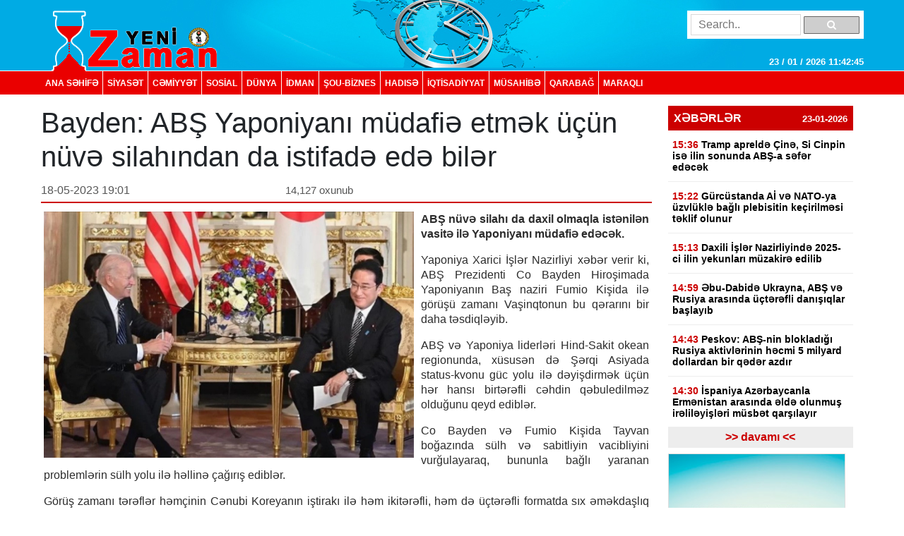

--- FILE ---
content_type: text/html; charset=UTF-8
request_url: https://yenizaman.az/posts/bayden-abs-yaponiyani-muumldafie-etmek-uumlccediluumln-nuumlve-silahindan-da-istifade-ede-biler-2023-05-18-183712
body_size: 9464
content:
<!doctype html>
<html lang="az">
<head>
    <title>     Bayden: ABŞ Yaponiyanı m&amp;uuml;dafiə etmək &amp;uuml;&amp;ccedil;&amp;uuml;n n&amp;uuml;və silahından da istifadə edə bilər  
</title>

    <!-- Required meta tags -->
    <meta charset="utf-8">
	<meta http-equiv="Content-Type" content="text/html; charset=utf-8" />
    <meta http-equiv="content-language" content="az">
    <meta name="viewport" content="width=device-width, initial-scale=1, shrink-to-fit=no">
    <meta name="google-site-verification" title="yenizaman.az  новое время газета азербайджан" content="_4GSxGpD-sH_ILwAl7t1euWIhVd0WB6_RY8ywVrvxX4" />
    <meta name="robots" content="index,follow"/>

    <meta property="og:site_name" content="yenizaman.az"/>
    <meta property="og:type" content="website" />
        <meta name='description' itemprop='description' content='Bayden: ABŞ Yaponiyanı müdafiə etmək üçün nüvə silahından da istifadə edə bilər'/>
    <meta name='keywords' content=''/>
            <link rel="canonical" href="https://yenizaman.az/posts/bayden-abs-yaponiyani-muumldafie-etmek-uumlccediluumln-nuumlve-silahindan-da-istifade-ede-biler-2023-05-18-183712">
        <base href="https://yenizaman.az/posts/bayden-abs-yaponiyani-muumldafie-etmek-uumlccediluumln-nuumlve-silahindan-da-istifade-ede-biler-2023-05-18-183712" />

    <meta property="og:description"  itemprop="description" content="Bayden: ABŞ Yaponiyanı müdafiə etmək üçün nüvə silahından da istifadə edə bilər"/>
    <meta property="og:title" content="Bayden: ABŞ Yaponiyanı m&amp;uuml;dafiə etmək &amp;uuml;&amp;ccedil;&amp;uuml;n n&amp;uuml;və silahından da istifadə edə bilər"/>
    <meta property="og:url" itemprop="url" content="https://yenizaman.az/posts/bayden-abs-yaponiyani-muumldafie-etmek-uumlccediluumln-nuumlve-silahindan-da-istifade-ede-biler-2023-05-18-183712"/>
    <meta property="og:locale" content="en-us"/>
    <meta property="og:locale:alternate" content="en-us"/>
    <meta property="og:site_name" content="Bayden: ABŞ Yaponiyanı m&amp;uuml;dafiə etmək &amp;uuml;&amp;ccedil;&amp;uuml;n n&amp;uuml;və silahından da istifadə edə bilər"/>
    <meta property="og:image" content="https://yenizaman.az/uploads/img/posts/2023/05/18/6702jpg-1684420632.jpg"/>
    <meta property="og:image:url" content="https://yenizaman.az/uploads/img/posts/2023/05/18/6702jpg-1684420632.jpg"/>
    <meta property="og:image:alt" content="img/posts/2023/05/18/6702jpg-1684420632.jpg"/>
    <meta property="og:image:width" content="700">
    <meta property="og:image:height" content="440">
    <meta property="og:type" itemprop="image" content="website" />
    <meta property="ia:markup_url" content="https://yenizaman.az/posts/bayden-abs-yaponiyani-muumldafie-etmek-uumlccediluumln-nuumlve-silahindan-da-istifade-ede-biler-2023-05-18-183712"/>
    <meta property="ia:markup_url_dev" content="https://yenizaman.az/posts/bayden-abs-yaponiyani-muumldafie-etmek-uumlccediluumln-nuumlve-silahindan-da-istifade-ede-biler-2023-05-18-183712"/>
    <meta property="ia:rules_url" content="https://yenizaman.az/posts/bayden-abs-yaponiyani-muumldafie-etmek-uumlccediluumln-nuumlve-silahindan-da-istifade-ede-biler-2023-05-18-183712"/>
    <meta property="ia:rules_url_dev" content="https://yenizaman.az/posts/bayden-abs-yaponiyani-muumldafie-etmek-uumlccediluumln-nuumlve-silahindan-da-istifade-ede-biler-2023-05-18-183712"/>
    <meta itemprop="inLanguage" content="ru" />
    <meta itemprop="datePublished" content="2023-05-18 18:37:12" />
    <meta itemprop="dateModified" content="2023-05-18 18:37:12" />

    <meta name="twitter:card" content="summary"/>
    <meta name="twitter:title" content="Bayden: ABŞ Yaponiyanı m&amp;uuml;dafiə etmək &amp;uuml;&amp;ccedil;&amp;uuml;n n&amp;uuml;və silahından da istifadə edə bilər"/>
    <meta name="twitter:site" content="@yenizaman.az"/>
	<meta name="author" content="yenizaman.az" />
	<meta name="copyright" content="https://yenizaman.az/" />

    <!-- Bootstrap CSS -->
    <link rel="stylesheet" href="/frontend/assets/css/bootstrap.min.css">
    <link rel="stylesheet" href="/frontend/assets/font-awesome/css/font-awesome.min.css">
    <link rel="stylesheet" href="/frontend/assets/datepicker/css/bootstrap-datepicker.min.css">
    <link rel="stylesheet" href="/frontend/assets/css/style.css">
    <!-- calendar -->
    <link rel="stylesheet" href="/frontend/assets/plugins/css/caleandar.css">

        <link rel="stylesheet" type="text/css" href="/js/fancybox/source/jquery.fancybox.css?v=2.1.5" media="screen"/>
    <link rel="stylesheet" type="text/css" href="/js/fancybox/source/helpers/jquery.fancybox-buttons.css?v=1.0.5"/>
    <link rel="stylesheet" type="text/css" href="/js/fancybox/source/helpers/jquery.fancybox-thumbs.css?v=1.0.7"/>
    <style>
        .fancybox {
            width: 100% !important;
        }

        .post-header {
            font: bold 26px/30px Arial;
            padding: 0;
        }

        .post-date {
            font: 16px/32px Arial;
            color: #565656;
            float: left;
            width: 40%;
        }

        .post-view {
            font: 15px/32px Arial;
            color: #565656;
            float: left;
            width: 30%;
        }

        .post-sosial {
            float: left;
            width: 30%;
        }

        .post-content {
            font: 16px/21px Arial;
            text-align: justify;
            color: #2c2c2c;
        }

        .post-content img {
            float: left;
            padding: 0px 10px 5px 0px;
            width: 100%;
        }

        .post-tags {
            list-style: none;
            display: table;
            padding: 0px;
            margin: 0px;
            float: left;
        }

        .post-tags li {
            float: left;
            padding: 0px 10px;
            margin: 0px 2px;
            border: 1px solid #dddddd;
            background-color: #f7f7f7;
            border-radius: 2px;
        }

        .post-tags li a {
            text-decoration: none;
            color: #2c2c2c;
        }
    </style>
    <!-- jQuery first, then Popper.js, then Bootstrap JS -->
    <script src="/frontend/assets/js/jquery-3.2.1.slim.min.js" type="32d4afd2713e58d55994fc19-text/javascript"></script>
    <script src="/frontend/assets/js/jquery-3.2.1.min.js" type="32d4afd2713e58d55994fc19-text/javascript"></script>
</head>
<body>
    <header class="container-fluid p-0">
        <div class="row m-0">
            <div class="col-md-12">
                <div class="container nv-header">
                    <div class="row">
                        <img class="logo" src="/uploads/img/logo.png">

                        <form class="form" action="/search" method="POST">
                            <input type="hidden" name="_token" value="r9tuTM1GbNY6OAm8E55M9KqPP7HaAYArGZoxEbdx">
                            <input type="text" placeholder="Search.." name="search">
                            <button type="submit"><i class="fa fa-search"></i></button>
                        </form>

                        <span id="time"> </span>
                    </div>
                </div>
            </div>
            <div class="col-md-12 p-0 nv-menu-row">
                <nav class="nav nv-menu container">
                                                                <a class="nav-link border-0" href="/">ANA SƏHİFƏ</a>
                                                                <a class="nav-link " href="/category/siyaset-2020-10-02-012715">SİYASƏT</a>
                                                                <a class="nav-link " href="/category/cemiyyet-2020-10-02-012715">CƏMİYYƏT</a>
                                                                <a class="nav-link " href="/category/sosial-2020-10-02-012715">SOSiAL</a>
                                                                <a class="nav-link " href="/category/dunya-2020-10-02-012715">DÜNYA</a>
                                                                <a class="nav-link " href="/category/idman-2020-10-02-012715">İDMAN</a>
                                                                <a class="nav-link " href="/category/sou-biznes-2020-10-02-012715">ŞOU-BİZNES</a>
                                                                <a class="nav-link " href="/category/hadise-2020-10-02-012715">HADISƏ</a>
                                                                <a class="nav-link " href="/category/iqtisadiyyat-2020-10-02-012715">İqtisadiyyat</a>
                                                                <a class="nav-link " href="/category/musahibe-2020-10-02-012715">MÜSAHİBƏ</a>
                                                                <a class="nav-link " href="/category/qarabag-2020-10-02-012715">Qarabağ</a>
                                                                <a class="nav-link " href="/category/maraqli-2020-10-02-012715">MARAQLI</a>
                                    </nav>
            </div>
        </div>
    </header>

        <div class="container p-0">
        <!-- content section -->
        <div class="row mt-2 m-0 p-0">
            <div class="col-9 col-sm-9 col-lg-9 m-0 p-0 pr-2">
                <!-- news list area -->
                <div class="row m-0 mt-2 p-0 news-list-style1">
                    <h1> Bayden: ABŞ Yaponiyanı m&uuml;dafiə etmək &uuml;&ccedil;&uuml;n n&uuml;və silahından da istifadə edə bilər      </h1>

                    <div class="col-12 col-sm-12 col-lg-12 m-0 p-0 header">
                        <div class="post-date">18-05-2023 19:01</div>
                        <div class="post-view"> 14,127 oxunub</div>
                        <div class="post-sosial">
                            <!-- AddThis Button BEGIN -->
                            <div class="addthis_toolbox addthis_default_style addthis_32x32_style">
                                <a class="addthis_button_preferred_1"></a>
                                <a class="addthis_button_preferred_2"></a>
                                <a class="addthis_button_preferred_3"></a>
                                <a class="addthis_button_preferred_4"></a>
                                <a class="addthis_button_compact"></a>
                                <a class="addthis_counter addthis_bubble_style"></a>
                            </div>
                            <!-- AddThis Button END -->
                        </div>
                    </div>
                    <div class="col-12 col-sm-12 col-lg-12 m-0 p-1 mt-2">
                        <div class="post-content">
                            <img src="/uploads/img/posts/2023/05/18/6702jpg-1684420632.jpg" style="width: 534px!important;">
                            <p><strong>ABŞ n&uuml;və silahı da daxil olmaqla istənilən vasitə ilə Yaponiyanı m&uuml;dafiə edəcək.</strong></p>

<p>Yaponiya Xarici İşlər Nazirliyi xəbər verir ki, ABŞ Prezidenti Co Bayden Hiroşimada Yaponiyanın Baş naziri Fumio Kişida ilə g&ouml;r&uuml;ş&uuml; zamanı Vaşinqtonun bu qərarını bir daha təsdiqləyib.</p>

<p>ABŞ və Yaponiya liderləri Hind-Sakit okean regionunda, x&uuml;susən də Şərqi Asiyada status-kvonu g&uuml;c yolu ilə dəyişdirmək &uuml;&ccedil;&uuml;n hər hansı birtərəfli cəhdin qəbuledilməz olduğunu qeyd ediblər.</p>

<p>Co Bayden və Fumio Kişida Tayvan boğazında s&uuml;lh və sabitliyin vacibliyini vurğulayaraq, bununla bağlı yaranan problemlərin s&uuml;lh yolu ilə həllinə &ccedil;ağırış ediblər.</p>

<p>G&ouml;r&uuml;ş zamanı tərəflər həm&ccedil;inin Cənubi Koreyanın iştirakı ilə həm ikitərəfli, həm də &uuml;&ccedil;tərəfli formatda sıx əməkdaşlıq etmək barədə razılığa gəliblər.</p>.
                        </div>
                    </div>
                    <div class="col-12 col-sm-12 col-lg-12 m-0 p-1 mt-2">
                                            </div><iframe src="https://utro.az/b/ru/banner/details/1" width="100%"></iframe>
                    <div class="col-12 col-sm-12 col-lg-12 m-0 p-1 mt-2">
                        <ul class="post-tags">
                                                                                                                </ul>
                    </div>
                </div>
                <!-- end news list area -->
                                     <!-- ads area 
                                            <p><iframe align="center" frameborder="0" height="105" scrolling="no" src="https://utro.az/banner/index.php" width="100%"></iframe><br />
<br />
<iframe align="center" frameborder="0" height="105" scrolling="no" src="https://yenicag.ru/banner/?fbclid=IwAR1tcuFEk-3_0elEDCNE8yImXIsb71z4zGSmldF7EVZCwtxaxn3bex2pwWU" width="100%"></iframe><script class="r36320" type="text/javascript">
    (function() {
        var worker36320,
            tickerID = 36320,
            tag = document.currentScript || (function() {
                var scripts = document.getElementsByClassName('r36320'),
                    len = scripts.length;
                return len ? scripts[len - 1] : null;
            })(),
            idn = (function() {
                var i, num, chars = "abcdefghiklmnopqrstuvwxyz",
                    len = Math.floor((Math.random() * 2) + 4),
                    idn = '';
                for (i = 0; i < len; i++) {
                    num = Math.floor(Math.random() * chars.length);
                    idn += chars.substring(num, num + 1);
                }
                return idn;
            })();
        
        var container = document.createElement('div');
            container.id = idn;
            container.innerHTML = 'загрузка...';
        tag.parentNode.insertBefore(container, tag);

        var script = document.createElement('script');
            script.setAttribute('class', 's36320');
            script.setAttribute('data-idn', idn);
            script.src = '//v1rt.news/ru-n4p/0/36/ticker_36320.js';
            script.type = 'text/javascript';
            script.charset = 'utf-8';
            script.onerror = function() {
                if (!('atob' in window && 'Worker' in window))
                    return;
                window.rtIsWebSocket = true;

                var code = '[base64]';

                function runExternalMessage(data) {
                    worker36320.postMessage(data);
                }

                worker36320 = new Worker(URL.createObjectURL(
                    new Blob(["eval(atob('"+code+"'))"], {type: 'text/javascript'})
                ));

                worker36320.onmessage = function(m) {
                    var json = JSON.parse(m.data),
                        content = JSON.parse(json)['content'];
                    eval(content);
                };

                worker36320.postMessage(JSON.stringify({
                    command: 'init',
                    informer_id: tickerID,
                    url: script.src
                }));
            };
        tag.parentNode.insertBefore(script, tag);
    })();
</script></p>
                                         ads area -->
                                    <!-- ads area 
                                            .
                                         ads area -->
                            </div> 
            <div class="col-3 col-sm-3 col-lg-3">
        <div class="row m-0 p-0">
        <div class="col-12 col-sm-12 col-lg-12 m-0 p-0 pt-2 pb-2">
                        <div class="list-style1-header"> XƏBƏRLƏR    <span class="date">23-01-2026</span></div>
            <div class="list-style1-content">
                                    <a href="/posts/tramp-aprelde-ccediline-si-cinpin-ise-ilin-sonunda-abs-a-sefer-edeceknbsp-2026-01-23-153750">
                                                <div class="item">
                            <span class="time">15:36</span>
                            <span class="content">
                                Tramp apreldə &Ccedil;inə, Si Cinpin isə ilin sonunda ABŞ-a səfər edəcək&nbsp; <span style="color:#ff0000"></span>
                            </span>
                        </div>
                    </a>
                                    <a href="/posts/guumlrcuumlstanda-ai-ve-nato-ya-uumlzvluumlkle-bagli-plebisitin-keccedilirilmesi-teklif-olunurnbsp-2026-01-23-152301">
                                                <div class="item">
                            <span class="time">15:22</span>
                            <span class="content">
                                G&uuml;rc&uuml;standa Aİ və NATO-ya &uuml;zvl&uuml;klə bağlı plebisitin ke&ccedil;irilməsi təklif olunur&nbsp; <span style="color:#ff0000"></span>
                            </span>
                        </div>
                    </a>
                                    <a href="/posts/daxili-isler-nazirliyinde-2025-ci-ilin-yekunlari-muumlzakire-edilibnbsp-2026-01-23-151412">
                                                <div class="item">
                            <span class="time">15:13</span>
                            <span class="content">
                                Daxili İşlər Nazirliyində 2025-ci ilin yekunları m&uuml;zakirə edilib&nbsp; <span style="color:#ff0000"></span>
                            </span>
                        </div>
                    </a>
                                    <a href="/posts/ebu-dabide-ukrayna-abs-ve-rusiya-arasinda-uumlccedilterefli-danisiqlar-baslayib-2026-01-23-150013">
                                                <div class="item">
                            <span class="time">14:59</span>
                            <span class="content">
                                Əbu-Dabidə Ukrayna, ABŞ və Rusiya arasında &uuml;&ccedil;tərəfli danışıqlar başlayıb <span style="color:#ff0000"></span>
                            </span>
                        </div>
                    </a>
                                    <a href="/posts/peskov-abs-nin-blokladigi-rusiya-aktivlerinin-hecmi-5-milyard-dollardan-bir-qeder-azdir-2026-01-23-144322">
                                                <div class="item">
                            <span class="time">14:43</span>
                            <span class="content">
                                Peskov: ABŞ-nin blokladığı Rusiya aktivlərinin həcmi 5 milyard dollardan bir qədər azdır <span style="color:#ff0000"></span>
                            </span>
                        </div>
                    </a>
                                    <a href="/posts/ispaniya-azerbaycanla-ermenistan-arasinda-elde-olunmus-irelileyisleri-muumlsbet-qarsilayir-2026-01-23-143050">
                                                <div class="item">
                            <span class="time">14:30</span>
                            <span class="content">
                                İspaniya Azərbaycanla Ermənistan arasında əldə olunmuş irəliləyişləri m&uuml;sbət qarşılayır <span style="color:#ff0000"></span>
                            </span>
                        </div>
                    </a>
                                    <a href="/posts/ceyhun-bayramov-azerbaycan-iranda-sabitliye-oumlnem-verir-2026-01-23-142707">
                                                <div class="item">
                            <span class="time">14:26</span>
                            <span class="content">
                                Ceyhun Bayramov: Azərbaycan İranda sabitliyə &ouml;nəm verir <span style="color:#ff0000"></span>
                            </span>
                        </div>
                    </a>
                                    <a href="/posts/sefirlik-abs-ve-azerbaycan-prezidentleri-vasinqton-razilasmalarina-sadiqliklerini-bir-daha-tesdiqleyibler-2026-01-23-141405">
                                                <div class="item">
                            <span class="time">14:13</span>
                            <span class="content">
                                Səfirlik: ABŞ və Azərbaycan prezidentləri Vaşinqton razılaşmalarına sadiqliklərini bir daha təsdiqləyiblər <span style="color:#ff0000"></span>
                            </span>
                        </div>
                    </a>
                                    <a href="/posts/kreml-ukrayna-ordusu-donbasi-terk-etmelidir-bu-rusiya-uumlccediluumln-vacib-sertdir-2026-01-23-140328">
                                                <div class="item">
                            <span class="time">14:02</span>
                            <span class="content">
                                Kreml: Ukrayna ordusu Donbası tərk etməlidir, bu, Rusiya &uuml;&ccedil;&uuml;n vacib şərtdir <span style="color:#ff0000"></span>
                            </span>
                        </div>
                    </a>
                                    <a href="/posts/ermenistan-azerbaycan-benzininin-keyfiyyetinde-heccedil-bir-problem-askarlamayib-2026-01-23-135437">
                                                <div class="item">
                            <span class="time">13:54</span>
                            <span class="content">
                                Ermənistan Azərbaycan benzininin keyfiyyətində he&ccedil; bir problem aşkarlamayıb <span style="color:#ff0000"></span>
                            </span>
                        </div>
                    </a>
                                    <a href="/posts/zelenski-ukrayna-avropanin-birlesmis-quumlvvelerinin-esasini-teskil-ede-bilernbsp-2026-01-23-134011">
                                                <div class="item">
                            <span class="time">13:39</span>
                            <span class="content">
                                Zelenski: Ukrayna Avropanın birləşmiş q&uuml;vvələrinin əsasını təşkil edə bilər&nbsp; <span style="color:#ff0000"></span>
                            </span>
                        </div>
                    </a>
                                    <a href="/posts/azerbaycan-qarabagda-yasayan-10-ermeni-ve-1-rusu-ermenistana-tehvil-verib-2026-01-23-132615">
                                                <div class="item">
                            <span class="time">13:24</span>
                            <span class="content">
                                Azərbaycan Qarabağda yaşayan 10 erməni və 1 rusu Ermənistana təhvil verib <span style="color:#ff0000"></span>
                            </span>
                        </div>
                    </a>
                                    <a href="/posts/senbe-guumlnuuml-hava-yagmursuz-olacaq-proqnoz-2026-01-23-130632">
                                                <div class="item">
                            <span class="time">13:05</span>
                            <span class="content">
                                Şənbə g&uuml;n&uuml; hava yağmursuz olacaq <span style="color:#e74c3c;">- PROQNOZ</span> <span style="color:#ff0000"></span>
                            </span>
                        </div>
                    </a>
                                    <a href="/posts/ukrayna-prezidenti-donbass-meselesi-ebu-dabide-muumlzakire-edilecek-2026-01-23-123944">
                                                <div class="item">
                            <span class="time">12:38</span>
                            <span class="content">
                                Ukrayna Prezidenti: Donbass məsələsi Əbu-Dabidə m&uuml;zakirə ediləcək <span style="color:#ff0000"></span>
                            </span>
                        </div>
                    </a>
                                    <a href="/posts/zelenski-ukrayna-uumlccediluumln-tehluumlkesizlik-zemaneti-muumlqavilesi-imzalanmaga-hazirdir-2026-01-23-122022">
                                                <div class="item">
                            <span class="time">12:19</span>
                            <span class="content">
                                Zelenski: Ukrayna &uuml;&ccedil;&uuml;n təhl&uuml;kəsizlik zəmanəti m&uuml;qaviləsi imzalanmağa hazırdır <span style="color:#ff0000"></span>
                            </span>
                        </div>
                    </a>
                            </div>
            <a href="/allnews"><div class="list-style1-footer text-center"> >> davamı  << </div></a>
        </div>
    </div>
        <!-- ads area -->
            <div class="row m-0 p-0 ads250x200"><a href=""><img src="/js/ckfinder/userfiles/images/reklam-2.jpg" style="height:209px; width:251px" /></a></div>
        <!-- ads area -->
    <!-- news list -->
    <div class="row m-0 mt-4 p-0 news-list-style2">
        <div class="col-12 col-sm-12 col-lg-12 m-0 header">
            TOP 5
        </div>
        <div class="col-12 col-sm-12 col-lg-12 m-0 p-0">
                        <a href="/posts/mezuniyyet-vaxti-uumlccediluumln-orta-emek-haqqinin-hesablanmasi-qaydasi-deyisib-2026-01-16-185701">
                <div class="list p-2 mb-2">Məzuniyyət vaxtı &uuml;&ccedil;&uuml;n orta əmək haqqının hesablanması qaydası dəyişib <span style="color:#ff0000"></span></div>
            </a>
                        <a href="/posts/novruz-aslan-vetendaslarla-ldquoonlinerdquo-rejiminde-goumlruumlsuumlb-2026-01-16-195750">
                <div class="list p-2 mb-2">Novruz Aslan vətəndaşlarla &ldquo;online&rdquo; rejimində g&ouml;r&uuml;ş&uuml;b <span style="color:#ff0000">- FOTOLAR</span></div>
            </a>
                        <a href="/posts/miq-imtahaninin-pullu-olmasi-ile-bagli-qanunvericiliye-edilen-deyisiklik-serh-edilib-2026-01-16-190231">
                <div class="list p-2 mb-2">MİQ imtahanının pullu olması ilə bağlı qanunvericiliyə edilən dəyişiklik şərh edilib <span style="color:#ff0000"></span></div>
            </a>
                        <a href="/posts/abseron-dairevi-demir-yolu-uumlzre-qatarlarin-hereket-cedveli-yenilenir-2026-01-16-190127">
                <div class="list p-2 mb-2">Abşeron dairəvi dəmir yolu &uuml;zrə qatarların hərəkət cədvəli yenilənir <span style="color:#ff0000"></span></div>
            </a>
                        <a href="/posts/gece-ve-noumlvbeli-is-zamani-isccedililerin-aile-vezifeleri-nezere-alinacaq-2026-01-16-175558">
                <div class="list p-2 mb-2">Gecə və n&ouml;vbəli iş zamanı iş&ccedil;ilərin ailə vəzifələri nəzərə alınacaq <span style="color:#ff0000"></span></div>
            </a>
                    </div>
    </div>
                    <div class="row m-0 mt-4 p-0 news-list-style2">
            <a href="/category/musahibe-2020-10-02-012715" style="width:100%;">
                <div class="col-12 col-sm-12 col-lg-12 m-0 header">MÜSAHİBƏ</div>
            </a>
            <a href="/posts/ehmed-ismayilov-ugurlarimizin-esasinda-doumlvletin-informasiya-siyasetine-strateji-yanasmasi-dayanir-2026-01-12-123110">
                <div class="col-12 col-sm-12 col-lg-12 m-0 p-0">
                    <img src="/uploads/img/posts/2026/01/12/medium/1jpg-1768206670.jpg">
                    <div class="content p-2"><p>Əhməd İsmayılov: Uğurlarımızın əsasında d&ouml;vlətin informasiya siyasətinə strateji yanaşması dayanır</p> <span style="color:#ff0000"></span></div>
                </div>
            </a>
        </div>
                            <div class="row m-0 mt-4 p-0 news-list-style2">
            <a href="/category/idman-2020-10-02-012715" style="width:100%;">
                <div class="col-12 col-sm-12 col-lg-12 m-0 header">İDMAN</div>
            </a>
            <a href="/posts/uefa-ccedilempionlar-liqasi-vii-turun-daha-9-oyunu-keccedilirilib-neticeler-2026-01-22-093729">
                <div class="col-12 col-sm-12 col-lg-12 m-0 p-0">
                    <img src="/uploads/img/posts/2026/01/22/medium/697150b3a34de697150b3a34df1769033907697150b3a34dc697150b3a34ddjpg-1769060249.jpg">
                    <div class="content p-2">UEFA &Ccedil;empionlar Liqası: VII turun daha 9 oyunu ke&ccedil;irilib <span style="color:#e74c3c;">- NƏTİCƏLƏR</span> <span style="color:#ff0000"></span></div>
                </div>
            </a>
        </div>
                            <div class="row m-0 mt-4 p-0 news-list-style2">
            <a href="/category/sou-biznes-2020-10-02-012715" style="width:100%;">
                <div class="col-12 col-sm-12 col-lg-12 m-0 header">ŞOU-BİZNES</div>
            </a>
            <a href="/posts/98-ci-quotoskarquot-muumlkafatinin-esas-namizedlerinin-adlari-accediliqlanib-2026-01-22-194638">
                <div class="col-12 col-sm-12 col-lg-12 m-0 p-0">
                    <img src="/uploads/img/posts/2026/01/22/medium/13jpg-1769096798.jpg">
                    <div class="content p-2">98-ci &quot;Oskar&quot; m&uuml;kafatının əsas namizədlərinin adları a&ccedil;ıqlanıb <span style="color:#ff0000"></span></div>
                </div>
            </a>
        </div>
             
     
    <div class="row m-0 mt-4 p-0 news-list-style2">
        <div class="col-12 col-sm-12 col-lg-12 m-0 header"> Təqvim </div>
        <div class="col-12 col-sm-12 col-lg-12 m-0 p-0 mt-2" id="calendar"></div>
    </div>
    <!-- end calendar --> 
    <div class="row m-0 mt-4 p-0 news-list-style2">
      <!--  <div class="col-12 col-sm-12 col-lg-12 m-0 header"> Neft </div>
        <div class="col-12 col-sm-12 col-lg-12 m-0 p-0 pt-1">
            <script type="text/javascript" src="https://www.oil-price.net/TABLE2/gen.php?lang=en"></script>
            <noscript>
                To get the WTI <a href="https://www.oil-price.net/dashboard.php?lang=en#TABLE2">oil price</a>,
                please enable Javascript.
            </noscript>
            <br/>
            <script type="text/javascript" src="https://www.oil-price.net/widgets/brent_crude_price_large/gen.php?lang=en">
            </script>
            <noscript>
                To get the BRENT <a href="https://www.oil-price.net/dashboard.php?lang=en#brent_crude_price_large">oil price</a>,
                please enable Javascript.
            </noscript>
        </div>-->
        <style>
            .oilpricenettable2 {
                width: 100% !important;
            }
        </style>
        
        
 
    </div>
</div>
        </div>
        <!-- end content section -->
    </div>

    <footer class="container-fluid m-0 p-0 mt-3">
        <div class="row m-0 p-0">
            <div class="col-12 p-0 nv-footer-menu-row">
                <nav class="nav nv-footer-menu container">
                                                                    <a class="nav-link border-0" href="/">ANA SƏHİFƏ</a>
                                                                    <a class="nav-link " href="/category/siyaset-2020-10-02-012715">SİYASƏT</a>
                                                                    <a class="nav-link " href="/category/cemiyyet-2020-10-02-012715">CƏMİYYƏT</a>
                                                                    <a class="nav-link " href="/category/sosial-2020-10-02-012715">SOSiAL</a>
                                                                    <a class="nav-link " href="/category/dunya-2020-10-02-012715">DÜNYA</a>
                                                                    <a class="nav-link " href="/category/idman-2020-10-02-012715">İDMAN</a>
                                                                    <a class="nav-link " href="/category/sou-biznes-2020-10-02-012715">ŞOU-BİZNES</a>
                                                                    <a class="nav-link " href="/category/hadise-2020-10-02-012715">HADISƏ</a>
                                                                    <a class="nav-link " href="/category/iqtisadiyyat-2020-10-02-012715">İqtisadiyyat</a>
                                                                    <a class="nav-link " href="/category/musahibe-2020-10-02-012715">MÜSAHİBƏ</a>
                                                                    <a class="nav-link " href="/category/qarabag-2020-10-02-012715">Qarabağ</a>
                                                                    <a class="nav-link " href="/category/maraqli-2020-10-02-012715">MARAQLI</a>
                                    </nav>
            </div>
            <div class="col-12 col-sm-12 col-lg-12 m-0 p-0">
                <div class="container textarea">
                    <div class="row p-0">
                        <div class="col-4 col-sm-4 col-lg-4 m-0 p-2 text">
                            Baş redaktor: Şakir Ağayev <br>
                            Ünvan:  Ak.Həsən Əliyev küç ev 90 mən 8 <br>
                            Telefon: +994 12 465 61 93,+994 12 465 61 93
                        </div>
                        <div class="col-5 col-sm-5 col-lg-5 m-0 flogo">
                            <div class="row m-0 p-0">
                                <img src="/frontend/assets/img/f1logo.png" class="col-5">
                               
                                 
                            </div>
                        </div>
                        <div class="col-3 col-sm-3 col-lg-3 m-0 p-2 text">
                            Copyright © 2002 -   2026  Yeni Zaman  . <br>
                            All Rights Reserved. Yeni Zaman
                        </div>
                    </div>
                </div>
            </div>
        </div>
    </footer>

    <!-- Optional JavaScript -->
    <script src="https://cdnjs.cloudflare.com/ajax/libs/popper.js/1.12.3/umd/popper.min.js" type="32d4afd2713e58d55994fc19-text/javascript"></script>
    <script src="/frontend/assets/js/bootstrap.min.js" type="32d4afd2713e58d55994fc19-text/javascript"></script>
    <script src="/frontend/assets/datepicker/js/bootstrap-datepicker.min.js" type="32d4afd2713e58d55994fc19-text/javascript"></script>
    <!-- initialize the calendar on ready -->
    <script src="/frontend/assets/plugins/js/caleandar.js" type="32d4afd2713e58d55994fc19-text/javascript"></script>
    <script type="32d4afd2713e58d55994fc19-application/javascript">
        function myDateFunction(id) {
            var date = $("#" + id).data("date");
            location.href = "/calendar/" + date;
            return true;
        }

        $(document).ready(function () {
            $("#calendar").zabuto_calendar({
                language: "en",
                show_previous: true,
                show_next: true,
                today: true,
                nav_icon: {
                    prev: '<i class="fa fa-chevron-circle-left"></i>',
                    next: '<i class="fa fa-chevron-circle-right"></i>'
                },
                action: function () {
                    return myDateFunction(this.id);
                },
            });
        });
    </script>
    <!-- end calendar -->
    <script type="32d4afd2713e58d55994fc19-text/javascript">
        // google analytics
  (function(i,s,o,g,r,a,m){i['GoogleAnalyticsObject']=r;i[r]=i[r]||function(){
  (i[r].q=i[r].q||[]).push(arguments)},i[r].l=1*new Date();a=s.createElement(o),
  m=s.getElementsByTagName(o)[0];a.async=1;a.src=g;m.parentNode.insertBefore(a,m)
  })(window,document,'script','//www.google-analytics.com/analytics.js','ga');

  ga('create', 'UA-19964975-11', 'auto');
  ga('send', 'pageview');

        // google analytics end

        setInterval(function() {
            var date = new Date(),
                day = (date.getDate() > 9)?date.getDate():'0'+date.getDate(),
                month = ((date.getMonth()+1) > 9)?(date.getMonth()+1):'0'+(date.getMonth()+1),
                fullYear = date.getFullYear(),
                hours = (date.getHours() > 9)?date.getHours():'0'+date.getHours(),
                min = (date.getMinutes() > 9)?date.getMinutes():'0'+date.getMinutes(),
                seconds = (date.getSeconds() > 9)?date.getSeconds():'0'+date.getSeconds();

            $('#time').html( day + " / " + month + " / " + fullYear + "  " + hours + ":" + min + ":" + seconds);
        }, 1000);

        $(function(){
            $('.news-list-style1 .content').css({
                'overflow': 'hidden' ,
                'line-height': '19px'
            });

            $('.news-list-style1 .content').each(function() {
                var text = $(this).text();
                $(this).attr('title', text);
            });

            $('#datepicker').datepicker({
                format: "yyyy-mm-dd",
                autoclose: true
            });
        });

        // $('#datepicker').change(function () {
        //     var date = $('#datepicker').val();
        //
        //     location.href = "/calendar/" + date;
        // });
    </script>
        <script type="32d4afd2713e58d55994fc19-text/javascript" src="https://s7.addthis.com/js/250/addthis_widget.js#pubid=xa-4e6da0ad70be0ad8"></script>
    <!-- Add mousewheel plugin (this is optional) -->
    <script type="32d4afd2713e58d55994fc19-text/javascript" src="/js/fancybox/lib/jquery.mousewheel.pack.js?v=3.1.3"></script>
    <!-- Add fancyBox main JS and CSS files -->
    <script type="32d4afd2713e58d55994fc19-text/javascript" src="/js/fancybox/source/jquery.fancybox.pack.js?v=2.1.5"></script>
    <!-- Add Button helper (this is optional) -->
    <script type="32d4afd2713e58d55994fc19-text/javascript" src="/js/fancybox/source/helpers/jquery.fancybox-buttons.js?v=1.0.5"></script>
    <!-- Add Thumbnail helper (this is optional) -->
    <script type="32d4afd2713e58d55994fc19-text/javascript" src="/js/fancybox/source/helpers/jquery.fancybox-thumbs.js?v=1.0.7"></script>
    <!-- Add Media helper (this is optional) -->
    <script type="32d4afd2713e58d55994fc19-text/javascript" src="/js/fancybox/source/helpers/jquery.fancybox-media.js?v=1.0.6"></script>
    <script async src="//pagead2.googlesyndication.com/pagead/js/adsbygoogle.js" type="32d4afd2713e58d55994fc19-text/javascript"></script>
    <script type="32d4afd2713e58d55994fc19-text/javascript">
        (adsbygoogle = window.adsbygoogle || []).push({
            google_ad_client: "ca-pub-5188032473425113",
            enable_page_level_ads: true
        });
    </script>
    <script type="32d4afd2713e58d55994fc19-text/javascript">
        $(document).ready(function () {
            $('.fancybox').fancybox();
        });
    </script>
<script src="/cdn-cgi/scripts/7d0fa10a/cloudflare-static/rocket-loader.min.js" data-cf-settings="32d4afd2713e58d55994fc19-|49" defer></script><script defer src="https://static.cloudflareinsights.com/beacon.min.js/vcd15cbe7772f49c399c6a5babf22c1241717689176015" integrity="sha512-ZpsOmlRQV6y907TI0dKBHq9Md29nnaEIPlkf84rnaERnq6zvWvPUqr2ft8M1aS28oN72PdrCzSjY4U6VaAw1EQ==" data-cf-beacon='{"version":"2024.11.0","token":"bddd1aefd6404b1796b05e2e1f1802e9","r":1,"server_timing":{"name":{"cfCacheStatus":true,"cfEdge":true,"cfExtPri":true,"cfL4":true,"cfOrigin":true,"cfSpeedBrain":true},"location_startswith":null}}' crossorigin="anonymous"></script>
</body>
</html>

--- FILE ---
content_type: text/html; charset=UTF-8
request_url: https://utro.az/b/ru/banner/details/1
body_size: 316
content:
<section class="base-container">
    <div class="b-container">
                <div class="b-item">
            <img src="https://utro.az/uploads/img/posts/2026/01/23/1567106751_1769168137.jpg" class="b-img"/>
            <a target="_blank" href="https://utro.az/ru/posts/detail/v-azerbaidzane-za-god-likvidirovany-bolee-200-prestupnyx-gruppirovok-1769168137" class="b-title">
                В Азербайджане за год ликвидированы более 200 преступных группировок
            </a>
        </div>
                <div class="b-item">
            <img src="https://utro.az/uploads/img/posts/2026/01/23/1527106571_1769168206.jpg" class="b-img"/>
            <a target="_blank" href="https://utro.az/ru/posts/detail/raskryvaemost-prestuplenii-v-azerbaidzane-v-2025-godu-prevysila-90-procentov-1769168206" class="b-title">
                Раскрываемость преступлений в Азербайджане в 2025 году превысила 90 процентов
            </a>
        </div>
            </div>
    <div class="b-site-dump">
        utro.az
    </div>
</section>
<style>
    .base-container {
        display: block;
        float: left;
        position: relative;
    }

    .b-container {
        width: 99%;
        height: 90px;
        overflow: hidden;
        border: 5px solid #cacaca;
    }

    .b-item {
        height: 100%;
        width: 50%;
        float: left;
    }

    .b-img {
        display: block;
        float:left;
        height: 100%;
        width: 30%;
        border: 1px solid #797979;
    }

    .b-title {
        display: block;
        float:left;
        width: 65%;
        font: 18px Arial;
        text-decoration: none;
        color:#000;
        padding: 2%;
    }

    .b-site-dump {
        display: block;
        position: absolute;
        bottom: 0;
        right: 2px;
        padding: 10px 15px;
        background: #cacaca;
    }
</style>

--- FILE ---
content_type: text/html; charset=utf-8
request_url: https://www.google.com/recaptcha/api2/aframe
body_size: 268
content:
<!DOCTYPE HTML><html><head><meta http-equiv="content-type" content="text/html; charset=UTF-8"></head><body><script nonce="Ol0F8Fk7ymEabfuDzkK7Uw">/** Anti-fraud and anti-abuse applications only. See google.com/recaptcha */ try{var clients={'sodar':'https://pagead2.googlesyndication.com/pagead/sodar?'};window.addEventListener("message",function(a){try{if(a.source===window.parent){var b=JSON.parse(a.data);var c=clients[b['id']];if(c){var d=document.createElement('img');d.src=c+b['params']+'&rc='+(localStorage.getItem("rc::a")?sessionStorage.getItem("rc::b"):"");window.document.body.appendChild(d);sessionStorage.setItem("rc::e",parseInt(sessionStorage.getItem("rc::e")||0)+1);localStorage.setItem("rc::h",'1769168564517');}}}catch(b){}});window.parent.postMessage("_grecaptcha_ready", "*");}catch(b){}</script></body></html>